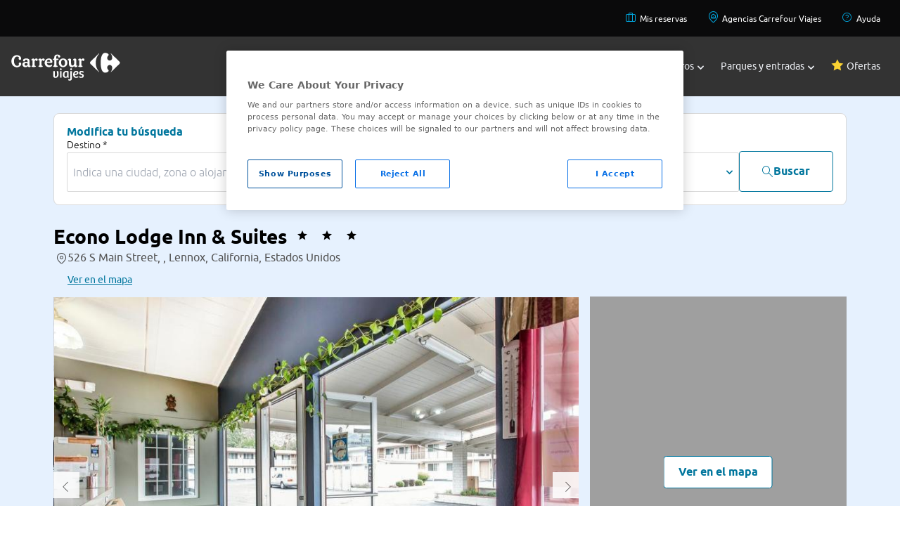

--- FILE ---
content_type: text/css
request_url: https://www.viajes.carrefour.es/assets/22012026155216/css/pages/hotels/availability_results-flat.css
body_size: 2980
content:
.searcher-bar ~ .autocompleteVCF-results{padding-right:9px}.searcher-bar ~ .autocompleteVCF-results li{overflow:visible;margin-right:-9px}.autocompleteVCF-results{position:absolute;top:-1px;left:0;border:0;border-top:0;background:#fff;z-index:1;max-height:300px;overflow-y:auto;box-shadow:0 4px 5px rgba(0,0,0,0.15);color:#333;list-style:none;margin:0;padding:0}.autocompleteVCF-results.form-searcher-bar-hotels-container{position:absolute;z-index:10}.autocompleteVCF-results .group .highlight{text-decoration:none;color:#333}.autocompleteVCF-results li{cursor:pointer;padding:8px 15px;font-size:14px;line-height:20px}.autocompleteVCF-results li.active{background:#f8f8f8;cursor:pointer}.autocompleteVCF-results li.group{background:rgba(153,153,153,0.3);color:#333;padding:8px 15px;font-family:"lato-semibold";text-transform:uppercase;font-size:14px;cursor:default}.autocompleteVCF-results li.item{border-bottom:1px solid rgba(153,153,153,0.2);height:auto}.autocompleteVCF-results li.no-results{color:#999}.autocompleteVCF-results li .group-item-count{font-size:85%;color:#666;display:inline-block;padding-left:10px}.autocompleteVCF-results li .group-name{font-family:"lato-semibold"}.autocompleteVCF-results li.highlight{font-family:"lato-semibold";text-decoration:underline;color:#00a7df}.autocompleteVCF-multiple{width:100%;margin:0;padding:0;list-style:none;text-align:left;cursor:text}.autocompleteVCF-multiple:after,.autocompleteVCF-multiple:before{content:'';display:block;clear:both}.autocompleteVCF-multiple.disabled{background-color:#f3f3f3;cursor:default}.autocompleteVCF-multiple li{display:inline-block;position:relative;margin:5px}.autocompleteVCF-multiple li.input-container,.autocompleteVCF-multiple li.input-container input{border:0;width:280px;height:auto;padding:0 0 0 4px;line-height:24px}.autocompleteVCF-multiple li.toggle{cursor:pointer;transition:opacity ease-in-out 300ms}.autocompleteVCF-multiple li.toggle.disabled{text-decoration:line-through;opacity:.80}.autocompleteVCF-multiple li.value{display:inline-block;padding:2px 25px 2px 7px;background:#f8f8f8;border-radius:3px;color:#666;line-height:20px}.autocompleteVCF-multiple li.value span.fdl-remove{font-weight:700;padding:2px 5px;font-size:20px;line-height:20px;cursor:pointer;position:absolute;top:0;right:0;opacity:.70}.autocompleteVCF-multiple li.value span.fdl-remove:hover{opacity:1}.offer-open .autocompleteVCF-results{z-index:1;position:fixed;padding-right:26px}.offer-open .autocompleteVCF-results li{margin-right:-26px}.offer-open .results-container ~ .autocompleteVCF-results{margin-top:10px;margin-left:-13px}@media screen and (max-width:1079px){#city-autocompleteVCF-results{display:none}}.slider-container{position:relative;width:71%;max-width:400px;margin:30px auto}.range-slider{position:absolute;width:100%;height:6px;background:#ddd;border-radius:5px;outline:0}.range-slider-track{position:absolute;height:6px;background:#007bff;border-radius:5px;z-index:1}input[type="range"]{position:absolute;width:100%;background:0;pointer-events:none}input[type="range"]::-webkit-slider-thumb{appearance:none;width:16px;height:16px;background:#007bff;border-radius:50%;cursor:pointer;pointer-events:auto;position:relative;z-index:2}input[type="range"]::-moz-range-thumb{width:16px;height:16px;background:#007bff;border-radius:50%;cursor:pointer;pointer-events:auto;position:relative;z-index:2}.slider-value{position:absolute;top:-30px;padding:4px 8px;border-radius:4px;font-size:12px;white-space:nowrap;transform:translateX(-50%)}.view-type{display:none;clear:both}.view-type.selected{display:block}#gmap_group{margin-top:5px}.hotel-map{width:100%;height:30vh}.hotel-map.result-list{height:75vh}.map{display:block}.map.fix{position:relative;display:block}.map.load{position:absolute;top:-100%;display:none}.map.waiting{display:none}.list-map-content .list-results-container{display:-ms-flexbox;display:flex;-ms-flex-pack:justify;justify-content:space-between}.map-address{line-height:1.3}.map-content .list-results{display:none}.map-content .map-view{display:block;width:100%}.map-view{display:none;margin-top:14px}@media screen and (max-width:649px){.map-address{font-size:14px}.map-view{min-height:90vh}}@media screen and (min-width:649px){.list-map-content .list-results{width:325px;max-height:calc(100vh - 300px);overflow-y:auto;overflow-x:hidden}.list-map-content .list-results .booking{position:absolute;right:8px;width:84px;bottom:10px;height:auto}.list-map-content .list-results .booking .booking-button{width:82px;font-size:12px;display:block;padding-top:7px;padding-bottom:7px}.list-map-content .list-results .hotel-img{border-radius:150px;position:absolute;width:75px;height:75px;bottom:14px;left:14px;min-height:75px;min-width:1px}.list-map-content .list-results .hotel-name{font-size:12px;font-family:"lato-semibold";width:265px;white-space:nowrap;overflow:hidden;text-overflow:ellipsis}.list-map-content .list-results .hotel-prices{position:static}.list-map-content .list-results .hotel-resume{display:table-cell;vertical-align:top;padding:15px 20px 0 15px}.list-map-content .list-results .item-result{display:inline-block;vertical-align:top;width:100%;position:relative;min-height:170px;box-sizing:border-box;border-bottom:0}.list-map-content .list-results .item-result .stars-category{padding-left:90px}.list-map-content .list-results li{margin-bottom:8px}.list-map-content .list-results .offer{top:45px;width:150px;right:15px;border:0;position:static}.list-map-content .list-results .offer-button{font-size:12px;width:82px;padding:4px}.list-map-content .list-results .offer-text{right:20px;top:38px;font-family:"lato-semibold";font-size:10px;color:#e30918;position:absolute;text-transform:uppercase;line-height:1.4em;max-width:100%}.list-map-content .list-results .rating,.list-map-content .list-results .services,.list-map-content .list-results .info-hotel,.list-map-content .list-results .hotel-tabs,.list-map-content .list-results .hotel-address,.list-map-content .list-results .small-text,.list-map-content .list-results .old-price,.list-map-content .list-results .single-price,.list-map-content .list-results .total-text,.list-map-content .list-results .offer-text:before{display:none}.list-map-content .list-results .room-type-mobile{padding-left:90px;display:block;width:200px;white-space:nowrap;overflow:hidden;text-overflow:ellipsis;font-family:"lato-light";font-size:10px;color:#333}.list-map-content .list-results .room-type-mobile span{display:block;margin-top:3px}.list-map-content .list-results .select-item{top:3px;right:0}.list-map-content .list-results .total-price{position:relative;bottom:10px;right:55px}.list-map-content .list-results .total-text-mobile{display:block;font-size:10px}.list-map-content .list-results+.map-view .map{margin-left:0}.list-map-content .list-results+.map-view .map.fix{overflow:visible}.list-map-content .map-view{width:calc(100% - 349px);margin-top:14px;margin-left:19px;height:calc(100vh - 300px);display:block}}.room-distribution-select{font-size:12px;display:block;box-shadow:0 3px 5px 0 rgba(50,50,50,0.3);position:absolute;margin-top:-43px;margin-left:654px}.passenger-distribution-select{font-size:12px;display:block;box-shadow:0 3px 5px 0 rgba(50,50,50,0.3);position:absolute;margin-top:-43px;margin-left:654px}@media screen and (max-width:767px){.room-distribution-select{width:100%;top:0;left:0;bottom:0;background-color:white;z-index:3000;position:fixed;margin-top:0;margin-left:0}.passenger-distribution-select{width:100%;top:0;left:0;bottom:0;background-color:white;z-index:3000;position:fixed;margin-top:0;margin-left:0}.wauto{width:auto}.filter-hotel{width:100%;top:0;left:0;right:0;bottom:0;background-color:white;z-index:3000;position:fixed;margin-left:0;margin-right:0}}.dossier_hotel .owl-carousel.scrolling{background:#f8f8f8;padding-top:0;position:fixed;box-shadow:0 2px 5px 0 rgba(153,153,153,0.75)}@media screen and (max-width:767px){.dossier_hotel .dossier-tabs .owl-next{right:20px}.dossier_hotel .dossier-tabs .owl-prev{left:20px}.dossier_hotel .owl-carousel.scrolling{position:static}.dossier-tabs{margin-left:-20px;margin-right:-20px;padding-left:20px;padding-right:20px;padding-top:10px}.dossier-tabs span:before{font-size:36px}.dossier-tabs p{font-size:8px}.owl-carousel{max-width:100%;box-sizing:border-box;width:100%}.owl-carousel .owl-nav{margin-top:0}.owl-carousel.scrolling{top:59px;box-sizing:border-box}.scrolling .owl-next{right:20px}.scrolling .owl-prev{left:20px}}@media screen and (min-width:768px) and (max-width:1079px){.owl-carousel.scrolling{top:56px}.dossier-tabs{margin-right:-20px;margin-left:-20px}}@media screen and (max-width:1079px){.owl-carousel.scrolling{border-top:1px solid rgba(153,153,153,0.3);left:0}}@media screen and (min-width:1080px){.dossier_hotel .aside ~ .content{padding-right:0}.dossier-tabs{margin-bottom:14px}.content .owl-carousel.scrolling{max-width:calc(100% - 40px);width:100%}}@media screen and (min-width:768px){.dossier_hotel .gallery{margin-bottom:10px}}.gallery .item{background-position:center center;background-repeat:no-repeat;background-size:auto;z-index:100;position:relative}.gallery .item-wrapper:before{content:"";position:absolute;top:0;left:0;width:100%;height:100%;background-size:20px 20px;opacity:.7;z-index:1}.owl-carousel.navGallery{z-index:0}.owl-carousel.navGallery .current{opacity:.5}.owl-carousel.navGallery.owl-loaded{padding-top:10px}@media screen and (max-width:767px){.owl-carousel.navGallery.owl-loaded{display:none}}@media screen and (min-width:768px){.owl-carousel.navGallery.owl-loaded{display:block}}.owl-carousel.navGallery .item{height:50px}.owl-carousel.zoomGallery{z-index:0;height:40vw}.owl-carousel.zoomGallery .item{margin:0;height:40vw}.owl-carousel .item{cursor:pointer}@media screen and (min-width:768px){.zoomGallery .owl-next{right:0}.zoomGallery .owl-next:after{font-family:"viajescarrefour";font-size:28px;color:#333;content:"";position:absolute;right:1px}.zoomGallery .owl-next,.zoomGallery .owl-prev{border-radius:0;box-shadow:none;opacity:.85;width:37px;height:37px;cursor:pointer;background:#fff;z-index:0;position:absolute;top:50%;color:transparent}.zoomGallery .owl-prev{left:0}.zoomGallery .owl-prev:after{font-family:"viajescarrefour";font-size:28px;color:#333;content:"";position:absolute;right:6px}}@media screen and (max-width:1079px){.zoomGallery,.zoomGallery .item{max-height:350px}}@media screen and (min-width:1080px){.zoomGallery,.zoomGallery .item{max-height:500px}}@media screen and (max-width:767px){.show-rooms .owl-carousel,.offer-open .owl-carousel{z-index:0}}.map-content{width:100%;height:500px;position:relative}.map-content-enable{filter:grayscale(100%) brightness(0.7)}.map-button-content{position:absolute;top:50%;left:50%;transform:translate(-50%,-50%);pointer-events:auto;padding:10px 20px;cursor:pointer}@media screen and (max-width:1079px){.map-button-content{top:20%}}.gm-ui-hover-effect{display:none !important}.gm-style-iw-chr{display:none !important}.gm-style-iw-d{overflow:hidden !important}.gm-style-iw{padding:0 !important}.vcfst-bottom{bottom:60px !important}.commission{visibility:hidden}.vc-icon-commission.enabled{color:#ffa219}.greater-65{cursor:pointer}.greater-65 input{display:none}.greater-65 input:checked+label:before{font-family:"viajescarrefour";content:""}.greater-65 label{cursor:pointer;display:block;position:relative;padding:6px 10px 6px 40px;transition:all .3s ease;height:22px;overflow:hidden;text-align:left}.greater-65 label:before{font-family:"viajescarrefour";content:"";color:#333;position:absolute;top:3px;left:4px;font-size:36px;line-height:.8em}.searcher-bar .greater-65 label{height:36px}@media screen and (max-width:767px){.greater-65{display:block;vertical-align:top;height:50px;margin:20px auto;width:100%px}.room-conditions .greater-65{padding:0 10px}.room-conditions .greater-65 label{height:36px}}@media screen and (min-width:768px){.room-conditions .greater-65{width:50%}.room-conditions .greater-65 label{height:36px;width:100%;border-color:rgba(153,153,153,0.3)}}.pagination{margin-top:25px;margin-bottom:25px;text-align:center}.pagination [class^=vc-icon-arrow]{font-size:36px}.pagination button{font-size:16px;color:#00a7df;border:solid 1px #00a7df;width:45px;height:45px;display:-ms-flexbox;display:flex;-ms-flex-align:center;align-items:center;-ms-flex-pack:center;justify-content:center}.pagination button:hover{background:#005098;color:#fff;border:solid 1px #005098}.pagination button.active{background:#00a7df;color:#fff}.pagination button.active:hover{border:solid 1px #00a7df}.pagination li{display:inline-block;vertical-align:top;margin-bottom:14px}.pagination .points:hover{background:#fff;color:#00a7df;border:solid 1px #00a7df}@media screen and (max-width:399px){.pagination button{zoom:.6}}@media screen and (min-width:400px) and (max-width:768px){.pagination button{zoom:.8}}